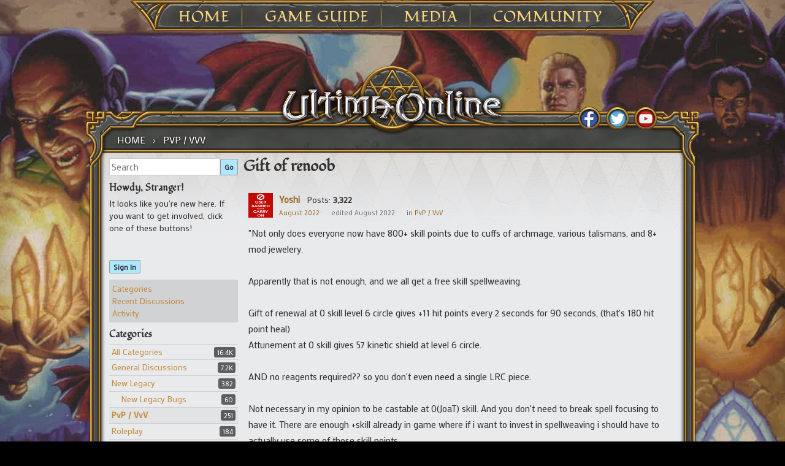

--- FILE ---
content_type: text/html; charset=utf-8
request_url: https://forums.uo.com/discussion/11055/gift-of-renoob
body_size: 72285
content:
<!DOCTYPE html>
<html ng-app="myUO" lang="en">

<head>
    <title>Gift of renoob - Ultima Online Forums</title>
  <link rel="stylesheet" type="text/css" href="/applications/dashboard/design/style.css?v=2.3.1" media="all" />
  <link rel="stylesheet" type="text/css" href="/plugins/Tagging/design/childtagslist.css?v=1.8.12" media="all" />
  <link rel="stylesheet" type="text/css" href="/plugins/editor/design/editor.css?v=1.7.7" media="all" />
  <link rel="stylesheet" type="text/css" href="/resources/design/vanillicon.css?v=2.3.1" media="all" />
  <link rel="stylesheet" type="text/css" href="/plugins/Tagging/design/tag.css?v=1.8.12" media="all" />
  <link rel="stylesheet" type="text/css" href="/plugins/FeedDiscussionsPlus/design/feeddiscussionspluspopup.css?v=2.2" media="all" />
  <link rel="stylesheet" type="text/css" href="/plugins/IndexPhotos/design/indexphotos.css?v=1.2.2" media="all" />
  <link rel="stylesheet" type="text/css" href="/plugins/Signatures/design/signature.css?v=1.6.0" media="all" />
  <link rel="stylesheet" type="text/css" href="/themes/uo_vanilla/design/custom.css?v=2.3.1" media="all" />
  <link rel="stylesheet" type="text/css" href="/applications/dashboard/design/spoilers.css?v=2.3.1" media="all" />
  <link rel="stylesheet" type="text/css" href="/plugins/DiscussionPolls/design/discussionpolls.css?v=1.3.6" media="all" />
  <link rel="stylesheet" type="text/css" href="https://forums.uo.com/cache/CSSedit/1737732113.css?v=2.3.1" media="all" />
  <link rel="stylesheet" type="text/css" href="/plugins/jsconnect/design/jsconnect.css?v=1.5.3" media="all" />
  <link rel="canonical" href="https://forums.uo.com/discussion/11055/gift-of-renoob" />
  <meta property="og:type" content="article" />
  <meta property="og:site_name" content="Ultima Online Forums" />
  <meta property="og:title" itemprop="name" content="Gift of renoob" />
  <meta property="og:url" content="https://forums.uo.com/discussion/11055/gift-of-renoob" />
  <meta name="description" property="og:description" itemprop="description" content="&quot;Not only does everyone now have 800+ skill points due to cuffs of archmage, various talismans, and 8+ mod jewelery." />
  <script type="text/javascript">gdn=window.gdn||{};gdn.meta={
    "ConfirmDeleteCommentHeading": "Delete Comment",
    "ConfirmDeleteCommentText": "Are you sure you want to delete this comment?",
    "Spoiler": "Spoiler",
    "show": "show",
    "hide": "hide",
    "emoji": {
        "assetPath": "\/resources\/emoji",
        "format": "<img class=\"emoji\" src=\"%1$s\" title=\"%2$s\" alt=\"%2$s\" height=\"20\" \/>",
        "emoji": {
            "smile": "smile.png",
            "smiley": "smiley.png",
            "wink": "wink.png",
            "blush": "blush.png",
            "neutral": "neutral.png",
            "relaxed": "relaxed.png",
            "grin": "grin.png",
            "joy": "joy.png",
            "sweat_smile": "sweat_smile.png",
            "lol": "lol.png",
            "innocent": "innocent.png",
            "naughty": "naughty.png",
            "yum": "yum.png",
            "relieved": "relieved.png",
            "love": "love.png",
            "sunglasses": "sunglasses.png",
            "smirk": "smirk.png",
            "expressionless": "expressionless.png",
            "unamused": "unamused.png",
            "sweat": "sweat.png",
            "pensive": "pensive.png",
            "confused": "confused.png",
            "confounded": "confounded.png",
            "kissing": "kissing.png",
            "kissing_heart": "kissing_heart.png",
            "kissing_smiling_eyes": "kissing_smiling_eyes.png",
            "kissing_closed_eyes": "kissing_closed_eyes.png",
            "tongue": "tongue.png",
            "disappointed": "disappointed.png",
            "worried": "worried.png",
            "angry": "angry.png",
            "rage": "rage.png",
            "cry": "cry.png",
            "persevere": "persevere.png",
            "triumph": "triumph.png",
            "frowning": "frowning.png",
            "anguished": "anguished.png",
            "fearful": "fearful.png",
            "weary": "weary.png",
            "sleepy": "sleepy.png",
            "tired_face": "tired_face.png",
            "grimace": "grimace.png",
            "bawling": "bawling.png",
            "open_mouth": "open_mouth.png",
            "hushed": "hushed.png",
            "cold_sweat": "cold_sweat.png",
            "scream": "scream.png",
            "astonished": "astonished.png",
            "flushed": "flushed.png",
            "sleeping": "sleeping.png",
            "dizzy": "dizzy.png",
            "no_mouth": "no_mouth.png",
            "mask": "mask.png",
            "star": "star.png",
            "cookie": "cookie.png",
            "warning": "warning.png",
            "mrgreen": "mrgreen.png",
            "heart": "heart.png",
            "heartbreak": "heartbreak.png",
            "kiss": "kiss.png",
            "+1": "+1.png",
            "-1": "-1.png",
            "grey_question": "grey_question.png",
            "trollface": "trollface.png",
            "error": "grey_question.png"
        }
    },
    "DiscussionID": "11055",
    "Category": "PvP \/ VvV",
    "DP_ShowResults": "Show Results",
    "DP_ShowForm": "Show Poll Form",
    "DP_ConfirmDelete": "Are you sure you want to delete this poll?",
    "AnalyticsTask": "tick",
    "TagHint": "Start to type...",
    "editorVersion": "1.7.7",
    "editorPluginAssets": "\/plugins\/editor",
    "wysiwygHelpText": "You are using <a href=\"https:\/\/en.wikipedia.org\/wiki\/WYSIWYG\" target=\"_new\">WYSIWYG<\/a> in your post.",
    "bbcodeHelpText": "You can use <a href=\"http:\/\/en.wikipedia.org\/wiki\/BBCode\" target=\"_new\">BBCode<\/a> in your post.",
    "htmlHelpText": "You can use <a href=\"http:\/\/htmlguide.drgrog.com\/cheatsheet.php\" target=\"_new\">Simple HTML<\/a> in your post.",
    "markdownHelpText": "You can use <a href=\"http:\/\/en.wikipedia.org\/wiki\/Markdown\" target=\"_new\">Markdown<\/a> in your post.",
    "textHelpText": "You are using plain text in your post.",
    "editorWysiwygCSS": "\/plugins\/editor\/design\/wysiwyg.css",
    "canUpload": false,
    "maxUploadSize": 2097152,
    "editorFileInputName": "editorupload",
    "allowedFileExtensions": "[\"txt\",\"jpg\",\"jpeg\",\"gif\",\"png\",\"bmp\",\"tiff\",\"ico\",\"zip\",\"gz\",\"tar.gz\",\"tgz\",\"psd\",\"ai\",\"fla\",\"pdf\",\"doc\",\"xls\",\"ppt\",\"docx\",\"xlsx\",\"log\",\"rar\",\"7z\"]",
    "maxFileUploads": "20",
    "LastCommentID": 80112,
    "TransportError": "A fatal error occurred while processing the request.<br \/>The server returned the following response: %s",
    "TransientKey": null,
    "WebRoot": "https:\/\/forums.uo.com\/",
    "UrlFormat": "\/{Path}",
    "Path": "discussion\/11055\/gift-of-renoob",
    "Args": "",
    "ResolvedPath": "vanilla\/discussion\/index",
    "ResolvedArgs": {
        "DiscussionID": "11055",
        "DiscussionStub": "gift-of-renoob",
        "Page": ""
    },
    "SignedIn": 0,
    "ConfirmHeading": "Confirm",
    "ConfirmText": "Are you sure you want to do that?",
    "Okay": "Okay",
    "Cancel": "Cancel",
    "Search": "Search"
};</script>
  <script src="//ajax.googleapis.com/ajax/libs/jquery/1.10.2/jquery.min.js?v=2.3.1" type="text/javascript"></script>
  <script src="/js/library/jquery.form.js?v=2.3.1" type="text/javascript"></script>
  <script src="/js/library/jquery.popup.js?v=2.3.1" type="text/javascript"></script>
  <script src="/js/library/jquery.gardenhandleajaxform.js?v=2.3.1" type="text/javascript"></script>
  <script src="/js/library/jquery.atwho.js?v=2.3.1" type="text/javascript"></script>
  <script src="/js/global.js?v=2.3.1" type="text/javascript"></script>
  <script src="/js/library/jquery.autosize.min.js?v=2.3.1" type="text/javascript"></script>
  <script src="/applications/vanilla/js/autosave.js?v=2.3.1" type="text/javascript"></script>
  <script src="/applications/vanilla/js/discussion.js?v=2.3.1" type="text/javascript"></script>
  <script src="/applications/dashboard/js/spoilers.js?v=2.3.1" type="text/javascript"></script>
  <script src="/plugins/DiscussionPolls/js/discussionpolls.js?v=1.3.6" type="text/javascript"></script>
  <script src="/plugins/Quotes/js/quotes.js?v=1.8" type="text/javascript"></script>
  <script src="/plugins/editor/js/editor.js?v=1.7.7" type="text/javascript"></script>
  <script src="/plugins/editor/js/jquery.ui.widget.js?v=1.7.7" type="text/javascript"></script>
  <script src="/plugins/editor/js/jquery.iframe-transport.js?v=1.7.7" type="text/javascript"></script>
  <script src="/plugins/editor/js/jquery.fileupload.js?v=1.7.7" type="text/javascript"></script>
  <script src="/plugins/jsconnect/js/jsconnect.js?v=1.5.3" type="text/javascript"></script>
  <style>.Signature img, .UserSignature img {
   max-height: 200px !important;
}</style>
	<link rel='stylesheet' id='ultimaonline-google-fonts-css'  href='https://fonts.googleapis.com/css?family=Lato%3A100%2C400%2C700%2C900%2C400italic%2C900italic&#038;ver=4.8.1' type='text/css' media='all' />
	<link rel='stylesheet' id='ultimaonline-google-font2-css'  href='https://fonts.googleapis.com/css?family=Fondamento&#038;ver=4.8.1' type='text/css' media='all' />
	<link rel='stylesheet' id='ultimaonline-google-font3-css'  href='https://fonts.googleapis.com/css?family=Mako&#038;ver=4.8.1' type='text/css' media='all' />
	<link rel='stylesheet' id='ultimaonline-font-awesome-css'  href='https://maxcdn.bootstrapcdn.com/font-awesome/4.2.0/css/font-awesome.min.css?ver=4.8.1' type='text/css' media='all' />
    <script type='text/javascript' src='https://forums.uo.com/themes/uo_vanilla/js/randomBg.js?v=2.3.1'></script>
</head>

<body id="vanilla_discussion_index" class="page-template page-template-page-templates page-template-page-wtb page-template-page-templatespage-wtb-php page page-id-1709 custom-background tribe-no-js group-blog Vanilla Discussion Index  Section-Discussion Section-Category-pvp-vvv">

    <div id="page" class="hfeed site">
        <header id="masthead" class="site-header" role="banner">
            <nav id="site-navigation" class="main-navigation" role="navigation">
            <ul>
            	<li><a href="https://uo.com/">Home</a>
					<ul class="sub-menu">
						<li id="menu-item-1917" class="menu-item menu-item-type-post_type menu-item-object-page menu-item-1917"><a href="https://uo.com/archives/">Archives</a></li>
						<li id="menu-item-2230" class="menu-item menu-item-type-post_type menu-item-object-page menu-item-2230"><a href="https://uo.com/jp-archives/" target="_blank">JP Archives</a></li>
					</ul>
            	</li>
            	<li><a href="https://uo.com/what-is-uo/">Game Guide</a>
            		<ul class="sub-menu">
						<li id="menu-item-1903" class="menu-item menu-item-type-post_type menu-item-object-page menu-item-1903"><a href="https://uo.com/what-is-uo/">What is UO?</a></li>
						<li id="menu-item-1902" class="menu-item menu-item-type-post_type menu-item-object-page menu-item-1902"><a href="https://uo.com/getting-started/">Getting Started</a></li>
						<li id="menu-item-1927" class="menu-item menu-item-type-post_type menu-item-object-page menu-item-1927"><a href="https://uo.com/client-download/">Client Download</a></li>
						<li id="menu-item-9741" class="menu-item menu-item-type-post_type menu-item-object-incsub_wiki menu-item-9741"><a href="https://uo.com/wiki/ultima-online-wiki/publish-notes/">Publish Notes</a></li>
						<li id="menu-item-9825" class="menu-item menu-item-type-post_type menu-item-object-incsub_wiki menu-item-9825"><a href="https://uo.com/wiki/ultima-online-wiki/player/a-summary-for-returning-players/">Returning Players</a></li>
						<li id="menu-item-14482" class="menu-item menu-item-type-post_type menu-item-object-page menu-item-14482"><a href="https://uo.com/the-shattered-obelisk/">20th Anniversary Event Arc</a></li>
					</ul>
				</li>
            	<li><a href="https://uo.com/screenshots/">Media</a>
					<ul class="sub-menu">
						<li id="menu-item-1876" class="menu-item menu-item-type-post_type menu-item-object-page menu-item-1876"><a href="https://uo.com/screenshots/">Screenshots</a></li>
						<li id="menu-item-1899" class="menu-item menu-item-type-post_type menu-item-object-page menu-item-1899"><a href="https://uo.com/15th-anniversary/">15th Anniversary</a></li>
						<li id="menu-item-2377" class="menu-item menu-item-type-post_type menu-item-object-page menu-item-2377"><a href="https://uo.com/time-of-legends/">Time of Legends</a></li>
						<li id="menu-item-9727" class="menu-item menu-item-type-post_type menu-item-object-page menu-item-9727"><a href="https://uo.com/spring-contest-2016/">Spring Contest 2016</a></li>
						<li id="menu-item-9746" class="menu-item menu-item-type-post_type menu-item-object-page menu-item-9746"><a href="https://uo.com/newsletter-archive/">Newsletter Archive</a></li>
					</ul>
            	</li>
            	<li><a href="https://uo.com/em-news/">Community</a>
					<ul class="sub-menu">
						<!--li id="menu-item-1913" class="menu-item menu-item-type-post_type menu-item-object-page menu-item-1913"><a href="https://uo.com/myuo-2/">MyUO</a></li-->
						<li id="menu-item-2098" class="menu-item menu-item-type-post_type menu-item-object-page menu-item-2098"><a href="https://uo.com/live-events/">Live Events</a></li>
						<li id="menu-item-2183" class="menu-item menu-item-type-custom menu-item-object-custom menu-item-2183"><a href="http://uo.com/events/">Event Calendar</a></li>
						<li id="menu-item-1930" class="menu-item menu-item-type-post_type menu-item-object-page menu-item-1930"><a href="https://uo.com/em-news/">Event Moderators</a></li>
						<li id="menu-item-2130" class="menu-item menu-item-type-post_type menu-item-object-page menu-item-2130"><a href="https://uo.com/player-event-coordinator/">Player Event Coordinator</a></li>
						<li id="menu-item-1864" class="menu-item menu-item-type-post_type menu-item-object-page menu-item-1864"><a href="https://uo.com/fansites/">Fansites</a></li>
						<li id="menu-item-1926" class="menu-item menu-item-type-post_type menu-item-object-page menu-item-1926"><a href="https://uo.com/contact/">Contact</a></li>
					</ul>
            	</li>
            </ul>
            </nav><!-- #site-navigation -->
        </header><!-- #masthead -->
<div id="content" class="site-content">



    <div id="primary" class="content-area">
        <main id="main" class="site-main" role="main">

            <div id="content-top">

                <nav class="wtb-navigation clear" role="navigation">
                    <div class="breadcrumbs" xmlns:v="http://rdf.data-vocabulary.org/#">
                        <span class="Breadcrumbs" itemscope itemtype="http://data-vocabulary.org/Breadcrumb"><span class="CrumbLabel CrumbLabel HomeCrumb"><a href="https://forums.uo.com/" itemprop="url"><span itemprop="title">Home</span></a></span> <span itemprop="child" itemscope itemtype="http://data-vocabulary.org/Breadcrumb"><span class="Crumb">›</span> <span class="CrumbLabel Category-pvp-vvv Last"><a href="//forums.uo.com/categories/pvp-vvv" itemprop="url"><span itemprop="title">PvP / VvV</span></a></span> </span></span>
                    </div>
                </nav>

                <div id="social">
                    <div id="social_fb"><a href="http://www.facebook.com/UltimaOnline" target="_blank"></a></div>
                    <div id="social_tw"><a href="http://twitter.com/UOHerald" target="_blank"></a></div>
                    <div id="social_yt"><a href="https://www.youtube.com/channel/UC2LvHD3LS_4wBWPzh-UGUdQ" target="_blank"></a></div>

                </div> <!-- end div social -->

            </div> <!-- end div content top -->

            <div id="content-middle">



                <div class="contentarea-box">
                    <div class="sidebar">
                        <div class="meBox"><div class="MeBox MeBox-SignIn"><div class="SignInLinks"><a href="/entry/signin?Target=discussion%2F11055%2Fgift-of-renoob" class=" SignInPopup" rel="nofollow">Sign In</a></div> <div class="SignInIcons"></div></div></div>
                        <div class="searchBox"><form method="get" action="/search">
<div>
<input type="text" id="Form_Search" name="Search" value="" placeholder="Search" accesskey="/" class="InputBox" /><input type="submit" id="Form_Go" name="" value="Go" class="Button" />
</div>
</form></div>
                        <div class="panelBox"><div class="Box GuestBox">
    <h4>Howdy, Stranger!</h4>

    <p>It looks like you're new here. If you want to get involved, click one of these buttons!</p>

    <p>
<div style="display: none" class="JsConnect-Container ConnectButton Small UserInfo" rel="https://forum-login.uo.com/checkAuth?client_id=645930712&amp;Target=%2Fdiscussion%2F11055%2Fgift-of-renoob&amp;callback=?"><div class="JsConnect-Connect"><a class="ConnectLink"><img src="https://cd8ba0b44a15c10065fd-24461f391e20b7336331d5789078af53.ssl.cf1.rackcdn.com/images/usericon_50.png" class="ProfilePhotoSmall UserPhoto" /><span class="Username"></span><div class="ConnectLabel TextColor">Sign In with Account Center</div></a></div></div></p>

    <div class="P"><a href="/entry/signin?Target=discussion%2F11055%2Fgift-of-renoob" class="Button Primary SignInPopup" rel="nofollow">Sign In</a></div>    </div>
<div class="BoxFilter BoxDiscussionFilter">
    <ul class="FilterMenu">
        <li class="AllCategories"><a href="/categories"><span class="Sprite SpAllCategories"></span> Categories</a></li>         <li class="Discussions"><a href="/discussions" class=""><span class="Sprite SpDiscussions"></span> Recent Discussions</a></li>
        <li class="Activities"><a href="/activity" class=""><span class="Sprite SpActivity"></span> Activity</a></li>            </ul>
</div>
    <div class="Box BoxCategories">
        <h4>Categories</h4>        <ul class="PanelInfo PanelCategories">
            <li><a href="/categories" class="ItemLink"><span class="Aside"><span class="Count"><span title="16,384 discussions" class="Number">16.4K</span></span></span> All Categories</a></li><li class="ClearFix Depth1 Category-general"><a href="https://forums.uo.com/categories/general" class="ItemLink"><span class="Aside"><span class="Count"><span title="7,156 discussions" class="Number">7.2K</span></span></span> General Discussions</a></li>
<li class="ClearFix Depth1 Category-new-legacy"><a href="https://forums.uo.com/categories/new-legacy" class="ItemLink"><span class="Aside"><span class="Count"><span title="382 discussions" class="Number">382</span></span></span> New Legacy</a></li>
<li class="ClearFix Depth2 Category-new-legacy-bugs"><a href="https://forums.uo.com/categories/new-legacy-bugs" class="ItemLink"><span class="Aside"><span class="Count"><span title="60 discussions" class="Number">60</span></span></span> New Legacy Bugs</a></li>
<li class="ClearFix Depth1 Active Category-pvp-vvv"><a href="https://forums.uo.com/categories/pvp-vvv" class="ItemLink"><span class="Aside"><span class="Count"><span title="251 discussions" class="Number">251</span></span></span> PvP / VvV</a></li>
<li class="ClearFix Depth1 Category-roleplay"><a href="https://forums.uo.com/categories/roleplay" class="ItemLink"><span class="Aside"><span class="Count"><span title="184 discussions" class="Number">184</span></span></span> Roleplay</a></li>
<li class="ClearFix Depth1 Category-skill-and-stats"><a href="https://forums.uo.com/categories/skill-and-stats" class="ItemLink"><span class="Aside"><span class="Count"><span title="465 discussions" class="Number">465</span></span></span> Skills and Stats</a></li>
<li class="ClearFix Depth1 Category-homes-castles"><a href="https://forums.uo.com/categories/homes-castles" class="ItemLink"><span class="Aside"><span class="Count"><span title="244 discussions" class="Number">244</span></span></span> Homes &amp; Castles</a></li>
<li class="ClearFix Depth1 Category-trade-forums"><a href="https://forums.uo.com/categories/trade-forums" class="ItemLink"><span class="Aside"><span class="Count"><span title="644 discussions" class="Number">644</span></span></span> Trade Forums</a></li>
<li class="ClearFix Depth2 Category-general-trade"><a href="https://forums.uo.com/categories/general-trade" class="ItemLink"><span class="Aside"><span class="Count"><span title="418 discussions" class="Number">418</span></span></span> General Trade</a></li>
<li class="ClearFix Depth2 Category-rares"><a href="https://forums.uo.com/categories/rares" class="ItemLink"><span class="Aside"><span class="Count"><span title="226 discussions" class="Number">226</span></span></span> Rares</a></li>
<li class="ClearFix Depth1 Category-shard-forums"><a href="https://forums.uo.com/categories/shard-forums" class="ItemLink"><span class="Aside"><span class="Count"><span title="4,687 discussions" class="Number">4.7K</span></span></span> Shard Forums</a></li>
<li class="ClearFix Depth2 Category-atlantic"><a href="https://forums.uo.com/categories/atlantic" class="ItemLink"><span class="Aside"><span class="Count"><span title="366 discussions" class="Number">366</span></span></span> Atlantic</a></li>
<li class="ClearFix Depth2 Category-arirang"><a href="https://forums.uo.com/categories/arirang" class="ItemLink"><span class="Aside"><span class="Count"><span title="226 discussions" class="Number">226</span></span></span> Arirang</a></li>
<li class="ClearFix Depth2 Category-asuka"><a href="https://forums.uo.com/categories/asuka" class="ItemLink"><span class="Aside"><span class="Count"><span title="5 discussions" class="Number">5</span></span></span> Asuka</a></li>
<li class="ClearFix Depth2 Category-baja"><a href="https://forums.uo.com/categories/baja" class="ItemLink"><span class="Aside"><span class="Count"><span title="295 discussions" class="Number">295</span></span></span> Baja</a></li>
<li class="ClearFix Depth2 Category-balhae"><a href="https://forums.uo.com/categories/balhae" class="ItemLink"><span class="Aside"><span class="Count"><span title="81 discussions" class="Number">81</span></span></span> Balhae</a></li>
<li class="ClearFix Depth2 Category-catskills"><a href="https://forums.uo.com/categories/catskills" class="ItemLink"><span class="Aside"><span class="Count"><span title="649 discussions" class="Number">649</span></span></span> Catskills</a></li>
<li class="ClearFix Depth2 Category-chesapeake"><a href="https://forums.uo.com/categories/chesapeake" class="ItemLink"><span class="Aside"><span class="Count"><span title="277 discussions" class="Number">277</span></span></span> Chesapeake</a></li>
<li class="ClearFix Depth2 Category-drachenfels"><a href="https://forums.uo.com/categories/drachenfels" class="ItemLink"><span class="Aside"><span class="Count"><span title="154 discussions" class="Number">154</span></span></span> Drachenfels</a></li>
<li class="ClearFix Depth2 Category-europa"><a href="https://forums.uo.com/categories/europa" class="ItemLink"><span class="Aside"><span class="Count"><span title="161 discussions" class="Number">161</span></span></span> Europa</a></li>
<li class="ClearFix Depth2 Category-formosa"><a href="https://forums.uo.com/categories/formosa" class="ItemLink"><span class="Aside"><span class="Count"><span title="40 discussions" class="Number">40</span></span></span> Formosa</a></li>
<li class="ClearFix Depth2 Category-great-lakes"><a href="https://forums.uo.com/categories/great-lakes" class="ItemLink"><span class="Aside"><span class="Count"><span title="214 discussions" class="Number">214</span></span></span> Great Lakes</a></li>
<li class="ClearFix Depth2 Category-hokuto"><a href="https://forums.uo.com/categories/hokuto" class="ItemLink"><span class="Aside"><span class="Count"><span title="7 discussions" class="Number">7</span></span></span> Hokuto</a></li>
<li class="ClearFix Depth2 Category-izumo"><a href="https://forums.uo.com/categories/izumo" class="ItemLink"><span class="Aside"><span class="Count"><span title="3 discussions" class="Number">3</span></span></span> Izumo</a></li>
<li class="ClearFix Depth2 Category-lake-austin"><a href="https://forums.uo.com/categories/lake-austin" class="ItemLink"><span class="Aside"><span class="Count"><span title="133 discussions" class="Number">133</span></span></span> Lake Austin</a></li>
<li class="ClearFix Depth2 Category-lake-superior"><a href="https://forums.uo.com/categories/lake-superior" class="ItemLink"><span class="Aside"><span class="Count"><span title="540 discussions" class="Number">540</span></span></span> Lake Superior</a></li>
<li class="ClearFix Depth2 Category-legends"><a href="https://forums.uo.com/categories/legends" class="ItemLink"><span class="Aside"><span class="Count"><span title="102 discussions" class="Number">102</span></span></span> Legends</a></li>
<li class="ClearFix Depth2 Category-mizuho"><a href="https://forums.uo.com/categories/mizuho" class="ItemLink"><span class="Aside"><span class="Count"><span title="5 discussions" class="Number">5</span></span></span> Mizuho</a></li>
<li class="ClearFix Depth2 Category-muugen"><a href="https://forums.uo.com/categories/muugen" class="ItemLink"><span class="Aside"><span class="Count"><span title="7 discussions" class="Number">7</span></span></span> Mugen</a></li>
<li class="ClearFix Depth2 Category-napa-valley"><a href="https://forums.uo.com/categories/napa-valley" class="ItemLink"><span class="Aside"><span class="Count"><span title="123 discussions" class="Number">123</span></span></span> Napa Valley</a></li>
<li class="ClearFix Depth2 Category-oceania"><a href="https://forums.uo.com/categories/oceania" class="ItemLink"><span class="Aside"><span class="Count"><span title="104 discussions" class="Number">104</span></span></span> Oceania</a></li>
<li class="ClearFix Depth2 Category-origin"><a href="https://forums.uo.com/categories/origin" class="ItemLink"><span class="Aside"><span class="Count"><span title="372 discussions" class="Number">372</span></span></span> Origin</a></li>
<li class="ClearFix Depth2 Category-pacific"><a href="https://forums.uo.com/categories/pacific" class="ItemLink"><span class="Aside"><span class="Count"><span title="194 discussions" class="Number">194</span></span></span> Pacific</a></li>
<li class="ClearFix Depth2 Category-sakura"><a href="https://forums.uo.com/categories/sakura" class="ItemLink"><span class="Aside"><span class="Count"><span title="5 discussions" class="Number">5</span></span></span> Sakura</a></li>
<li class="ClearFix Depth2 Category-siege"><a href="https://forums.uo.com/categories/siege" class="ItemLink"><span class="Aside"><span class="Count"><span title="312 discussions" class="Number">312</span></span></span> Siege</a></li>
<li class="ClearFix Depth2 Category-sonoma"><a href="https://forums.uo.com/categories/sonoma" class="ItemLink"><span class="Aside"><span class="Count"><span title="294 discussions" class="Number">294</span></span></span> Sonoma</a></li>
<li class="ClearFix Depth2 Category-wakoku"><a href="https://forums.uo.com/categories/wakoku" class="ItemLink"><span class="Aside"><span class="Count"><span title="5 discussions" class="Number">5</span></span></span> Wakoku</a></li>
<li class="ClearFix Depth2 Category-yamato"><a href="https://forums.uo.com/categories/yamato" class="ItemLink"><span class="Aside"><span class="Count"><span title="13 discussions" class="Number">13</span></span></span> Yamato</a></li>
<li class="ClearFix Depth1 Category-classicuo-web-client"><a href="https://forums.uo.com/categories/classicuo-web-client" class="ItemLink"><span class="Aside"><span class="Count"><span title="28 discussions" class="Number">28</span></span></span> ClassicUO Web Client</a></li>
<li class="ClearFix Depth1 Category-customer-service"><a href="https://forums.uo.com/categories/customer-service" class="ItemLink"><span class="Aside"><span class="Count"><span title="2,392 discussions" class="Number">2.4K</span></span></span> Customer Service</a></li>
<li class="ClearFix Depth2 Category-bugs"><a href="https://forums.uo.com/categories/bugs" class="ItemLink"><span class="Aside"><span class="Count"><span title="1,716 discussions" class="Number">1.7K</span></span></span> Bugs</a></li>
<li class="ClearFix Depth2 Category-dev-feed"><a href="https://forums.uo.com/categories/dev-feed" class="ItemLink"><span class="Aside"><span class="Count"><span title="150 discussions" class="Number">150</span></span></span> Dev Feed</a></li>
<li class="ClearFix Depth2 Category-forum-feedback"><a href="https://forums.uo.com/categories/forum-feedback" class="ItemLink"><span class="Aside"><span class="Count"><span title="180 discussions" class="Number">180</span></span></span> Forum Feedback</a></li>
<li class="ClearFix Depth2 Category-test-center"><a href="https://forums.uo.com/categories/test-center" class="ItemLink"><span class="Aside"><span class="Count"><span title="344 discussions" class="Number">344</span></span></span> Test Center</a></li>
        </ul>
    </div>
</div>
                    </div>

                    <div class="entry-content">
                    <div class="MessageList Discussion"><!-- Page Title -->
<div id="Item_0" class="PageTitle"><div class="Options"></div><h1>Gift of renoob</h1></div>

<span id=NOFDP  > <!–– 1941 ––> <div id="Discussion_11055" class="Item ItemDiscussion  Role_Member Role_ActiveUOAccount Banned">
    <div class="Discussion">
        <div class="Item-Header DiscussionHeader">
            <div class="AuthorWrap">
            <span class="Author">
                <a title="Yoshi (Banned)" href="/profile/Yoshi" class="PhotoWrap Banned"><img src="https://cd8ba0b44a15c10065fd-24461f391e20b7336331d5789078af53.ssl.cf1.rackcdn.com/images/banned_large.png" alt="Yoshi" class="ProfilePhoto ProfilePhotoMedium" /></a><a href="/profile/Yoshi" class="Username">Yoshi</a>            </span>
            <span class="AuthorInfo">
                </span> <!–– closing ID=FDP or NOFDP 2001 ––> <span class="MItem PostCount">Posts: <b>3,322</b></span><span class="MItem RoleTitle"></span>             </span>
            </div>
            <div class="Meta DiscussionMeta">
            <span class="MItem DateCreated">
                <a href="https://forums.uo.com/discussion/11055/gift-of-renoob" class="Permalink" rel="nofollow"><time title="August 10, 2022 10:54AM" datetime="2022-08-10T10:54:50+00:00">August 2022</time></a>            </span>
                <span class="MItem"> <span title="Edited August 10, 2022 11:03AM by Yoshi." class="DateUpdated">edited August 2022</span> </span>                 <span class="MItem Category"> in <a href="https://forums.uo.com/categories/pvp-vvv">PvP / VvV</a></span>             </div>
        </div>
                <div class="Item-BodyWrap">
            <div class="Item-Body">
                <div class="Message">
                    <div>"Not only does everyone now have 800+ skill points due to cuffs of archmage, various talismans, and 8+ mod jewelery.</div><div><br /></div><div>Apparently that is not enough, and we all get a free skill spellweaving. <br /></div><div><br /></div><div>Gift of renewal at 0 skill level 6 circle gives +11 hit points every 2 seconds for 90 seconds, (that's 180 hit point heal)<br /></div><div>Attunement at 0 skill gives 57 kinetic shield at level 6 circle.</div><div><br /></div><div>AND no reagents required?? so you don't even need a single LRC piece.<br /></div><div><br /></div><div>Not necessary in my opinion to be castable at 0(JoaT) skill. And you don't need to break spell focusing to have it. There are enough +skill already in game where if i want to invest in spellweaving i should have to actually use some of those skill points.</div><div><br /></div><div>Of all the spells in the spellweaving spellbook, I would actually say that gift of renewal should need 120 skill, and attunement 100"<br /></div><div><br /></div><div><br /></div>                </div>
                <div class="Signature UserSignature ">Posts on this account have been pre filtered from personal comment or opinion in an effort to suppress conservative views in order to protect the reader.<br /><!-- Wysiwyg --></div><div class="Reactions"></div>            </div>
        </div>
    </div>
</div>
</div><div class="CommentsWrap"><span class="BeforeCommentHeading"></span><div class="DataBox DataBox-Comments"><h2 class="CommentHeading">Comments</h2>    <ul class="MessageList DataList Comments">
                <li class="Item Alt ItemComment Role_Member Role_ActiveUOAccount" id="Comment_79976">
            <div class="Comment">

                                <div class="Options">
                                    </div>
                                <div class="Item-Header CommentHeader">
                    <div class="AuthorWrap">
            <span class="Author">
               <a title="McDougle" href="/profile/McDougle" class="PhotoWrap"><img src="https://forums.uo.com/uploads/userpics/007/nZFIEB2EZZNFQ.png" alt="McDougle" class="ProfilePhoto ProfilePhotoMedium" /></a><a href="/profile/McDougle" class="Username">McDougle</a>            </span>
            <span class="AuthorInfo">
                 </span> <!–– closing ID=FDP or NOFDP 2001 ––> <span class="MItem PostCount">Posts: <b>4,089</b></span><span class="MItem RoleTitle"></span>             </span>
                    </div>
                    <div class="Meta CommentMeta CommentInfo">
            <span class="MItem DateCreated">
               <a href="/discussion/comment/79976/#Comment_79976" class="Permalink" name="Item_1" rel="nofollow"><time title="August 10, 2022 11:41AM" datetime="2022-08-10T11:41:24+00:00">August 2022</time></a>            </span>
                                                                    </div>
                </div>
                <div class="Item-BodyWrap">
                    <div class="Item-Body">
                        <div class="Message">
                            And vampiric embrace leeches should scale off spirit speak&nbsp;                        </div>
                        <div class="Signature UserSignature ">Acknowledgment and accountability go a long way...&nbsp;<!-- Wysiwyg --></div><div class="Reactions"></div>                    </div>
                </div>
            </div>
        </li>
                <li class="Item ItemComment Role_Member Role_ActiveUOAccount" id="Comment_79991">
            <div class="Comment">

                                <div class="Options">
                                    </div>
                                <div class="Item-Header CommentHeader">
                    <div class="AuthorWrap">
            <span class="Author">
               <a title="Acid_Rain" href="/profile/Acid_Rain" class="PhotoWrap"><img src="https://forums.uo.com/uploads/userpics/167/nQNBKL8EQQM7U.JPG" alt="Acid_Rain" class="ProfilePhoto ProfilePhotoMedium" /></a><a href="/profile/Acid_Rain" class="Username">Acid_Rain</a>            </span>
            <span class="AuthorInfo">
                 </span> <!–– closing ID=FDP or NOFDP 2001 ––> <span class="MItem PostCount">Posts: <b>292</b></span><span class="MItem RoleTitle"></span>             </span>
                    </div>
                    <div class="Meta CommentMeta CommentInfo">
            <span class="MItem DateCreated">
               <a href="/discussion/comment/79991/#Comment_79991" class="Permalink" name="Item_2" rel="nofollow"><time title="August 10, 2022  3:59PM" datetime="2022-08-10T15:59:43+00:00">August 2022</time></a>            </span>
                                                                    </div>
                </div>
                <div class="Item-BodyWrap">
                    <div class="Item-Body">
                        <div class="Message">
                            Weaving has never needed reagents &amp; has been in its current state since its inception. Nothing new. I’m guessing you pvp died to a joat weaver. It happens.                        </div>
                        <div class="Signature UserSignature "><img alt="" src="https://forum.uo.com/uploads/editor/dk/gxmemmi71rvy.jpg" /><!-- Wysiwyg --></div><div class="Reactions"></div>                    </div>
                </div>
            </div>
        </li>
                <li class="Item Alt ItemComment Banned Role_Member Role_ActiveUOAccount" id="Comment_79998">
            <div class="Comment">

                                <div class="Options">
                                    </div>
                                <div class="Item-Header CommentHeader">
                    <div class="AuthorWrap">
            <span class="Author">
               <a title="Yoshi (Banned)" href="/profile/Yoshi" class="PhotoWrap Banned"><img src="https://cd8ba0b44a15c10065fd-24461f391e20b7336331d5789078af53.ssl.cf1.rackcdn.com/images/banned_large.png" alt="Yoshi" class="ProfilePhoto ProfilePhotoMedium" /></a><a href="/profile/Yoshi" class="Username">Yoshi</a>            </span>
            <span class="AuthorInfo">
                 </span> <!–– closing ID=FDP or NOFDP 2001 ––> <span class="MItem PostCount">Posts: <b>3,322</b></span><span class="MItem RoleTitle"></span>             </span>
                    </div>
                    <div class="Meta CommentMeta CommentInfo">
            <span class="MItem DateCreated">
               <a href="/discussion/comment/79998/#Comment_79998" class="Permalink" name="Item_3" rel="nofollow"><time title="August 10, 2022  4:18PM" datetime="2022-08-10T16:18:02+00:00">August 2022</time></a>            </span>
                                                                    </div>
                </div>
                <div class="Item-BodyWrap">
                    <div class="Item-Body">
                        <div class="Message">
                            "But you haven't always been able to stick 4 EJ accounts on brit bank and always get a level 6 circle on login"<br />                        </div>
                        <div class="Signature UserSignature ">Posts on this account have been pre filtered from personal comment or opinion in an effort to suppress conservative views in order to protect the reader.<br /><!-- Wysiwyg --></div><div class="Reactions"></div>                    </div>
                </div>
            </div>
        </li>
                <li class="Item ItemComment Role_Member Role_ActiveUOAccount" id="Comment_80015">
            <div class="Comment">

                                <div class="Options">
                                    </div>
                                <div class="Item-Header CommentHeader">
                    <div class="AuthorWrap">
            <span class="Author">
               <a title="gay" href="/profile/gay" class="PhotoWrap"><img src="https://forums.uo.com/uploads/defaultavatar/nO5IIEZ2M4LB7.jpg" alt="gay" class="ProfilePhoto ProfilePhotoMedium" /></a><a href="/profile/gay" class="Username">gay</a>            </span>
            <span class="AuthorInfo">
                 </span> <!–– closing ID=FDP or NOFDP 2001 ––> <span class="MItem PostCount">Posts: <b>408</b></span><span class="MItem RoleTitle"></span>             </span>
                    </div>
                    <div class="Meta CommentMeta CommentInfo">
            <span class="MItem DateCreated">
               <a href="/discussion/comment/80015/#Comment_80015" class="Permalink" name="Item_4" rel="nofollow"><time title="August 11, 2022 12:28AM" datetime="2022-08-11T00:28:36+00:00">August 2022</time></a>            </span>
                        <span class="MItem"> <span title="Edited August 11, 2022 12:29AM by gay." class="DateUpdated">edited August 2022</span> </span>                                            </div>
                </div>
                <div class="Item-BodyWrap">
                    <div class="Item-Body">
                        <div class="Message">
                            <div>It can be purged via a talisman for no skill cost or Mysticism for again no skill cost actually if they have no resist or good RNG.</div><div><br /></div><div>Before EJs existed, I used to make five trial accounts every two weeks to get my circle, and just about everyone I knew did this as well. This isn't a new concept.</div><div><br /></div><div>Furthermore I've seen you run away from 1v1s getting cycled on protection, until you can finally cast protection and get a gift of renewal off. Then complain about it being purged by a ward removal tali. So I don't know where you're trying to go with this thread, bad day or something?<br /></div>                        </div>
                        <div class="Reactions"></div>                    </div>
                </div>
            </div>
        </li>
                <li class="Item Alt ItemComment Role_Member Role_ActiveUOAccount" id="Comment_80016">
            <div class="Comment">

                                <div class="Options">
                                    </div>
                                <div class="Item-Header CommentHeader">
                    <div class="AuthorWrap">
            <span class="Author">
               <a title="McDougle" href="/profile/McDougle" class="PhotoWrap"><img src="https://forums.uo.com/uploads/userpics/007/nZFIEB2EZZNFQ.png" alt="McDougle" class="ProfilePhoto ProfilePhotoMedium" /></a><a href="/profile/McDougle" class="Username">McDougle</a>            </span>
            <span class="AuthorInfo">
                 </span> <!–– closing ID=FDP or NOFDP 2001 ––> <span class="MItem PostCount">Posts: <b>4,089</b></span><span class="MItem RoleTitle"></span>             </span>
                    </div>
                    <div class="Meta CommentMeta CommentInfo">
            <span class="MItem DateCreated">
               <a href="/discussion/comment/80016/#Comment_80016" class="Permalink" name="Item_5" rel="nofollow"><time title="August 11, 2022  1:30AM" datetime="2022-08-11T01:30:41+00:00">August 2022</time></a>            </span>
                                                                    </div>
                </div>
                <div class="Item-BodyWrap">
                    <div class="Item-Body">
                        <div class="Message">
                            <blockquote class="Quote">
  <div class="QuoteAuthor"><a rel="nofollow" href="/profile/gay">gay</a> said:</div>
  <div class="QuoteText"><div>It can be purged via a talisman for no skill cost or Mysticism for again no skill cost actually if they have no resist or good RNG.</div><div><br /></div><div>Before EJs existed, I used to make five trial accounts every two weeks to get my circle, and just about everyone I knew did this as well. This isn't a new concept.</div><div><br /></div><div>Furthermore I've seen you run away from 1v1s getting cycled on protection, until you can finally cast protection and get a gift of renewal off. Then complain about it being purged by a ward removal tali. So I don't know where you're trying to go with this thread, bad day or something?<br /></div></div>
</blockquote>
Being the only honest pvper is tough&nbsp;                        </div>
                        <div class="Signature UserSignature ">Acknowledgment and accountability go a long way...&nbsp;<!-- Wysiwyg --></div><div class="Reactions"></div>                    </div>
                </div>
            </div>
        </li>
                <li class="Item ItemComment Role_Member Role_ActiveUOAccount" id="Comment_80027">
            <div class="Comment">

                                <div class="Options">
                                    </div>
                                <div class="Item-Header CommentHeader">
                    <div class="AuthorWrap">
            <span class="Author">
               <a title="Acid_Rain" href="/profile/Acid_Rain" class="PhotoWrap"><img src="https://forums.uo.com/uploads/userpics/167/nQNBKL8EQQM7U.JPG" alt="Acid_Rain" class="ProfilePhoto ProfilePhotoMedium" /></a><a href="/profile/Acid_Rain" class="Username">Acid_Rain</a>            </span>
            <span class="AuthorInfo">
                 </span> <!–– closing ID=FDP or NOFDP 2001 ––> <span class="MItem PostCount">Posts: <b>292</b></span><span class="MItem RoleTitle"></span>             </span>
                    </div>
                    <div class="Meta CommentMeta CommentInfo">
            <span class="MItem DateCreated">
               <a href="/discussion/comment/80027/#Comment_80027" class="Permalink" name="Item_6" rel="nofollow"><time title="August 11, 2022  1:01PM" datetime="2022-08-11T13:01:31+00:00">August 2022</time></a>            </span>
                        <span class="MItem"> <span title="Edited August 11, 2022 1:02PM by Acid_Rain." class="DateUpdated">edited August 2022</span> </span>                                            </div>
                </div>
                <div class="Item-BodyWrap">
                    <div class="Item-Body">
                        <div class="Message">
                            <blockquote class="Quote">
  <div><a rel="nofollow" target="_blank">McDougle</a> said:<br /><br />Being the only honest pvper is tough&nbsp;<br /><br /></div>
</blockquote>
100% Agreement. Its why most of us have quit this game &amp; found other games for our PvP fix. <br /><br />Until/Unless something is done, you wont find us logging on this game. Facts.                        </div>
                        <div class="Signature UserSignature "><img alt="" src="https://forum.uo.com/uploads/editor/dk/gxmemmi71rvy.jpg" /><!-- Wysiwyg --></div><div class="Reactions"></div>                    </div>
                </div>
            </div>
        </li>
                <li class="Item Alt ItemComment Banned Role_Member Role_ActiveUOAccount" id="Comment_80031">
            <div class="Comment">

                                <div class="Options">
                                    </div>
                                <div class="Item-Header CommentHeader">
                    <div class="AuthorWrap">
            <span class="Author">
               <a title="Yoshi (Banned)" href="/profile/Yoshi" class="PhotoWrap Banned"><img src="https://cd8ba0b44a15c10065fd-24461f391e20b7336331d5789078af53.ssl.cf1.rackcdn.com/images/banned_large.png" alt="Yoshi" class="ProfilePhoto ProfilePhotoMedium" /></a><a href="/profile/Yoshi" class="Username">Yoshi</a>            </span>
            <span class="AuthorInfo">
                 </span> <!–– closing ID=FDP or NOFDP 2001 ––> <span class="MItem PostCount">Posts: <b>3,322</b></span><span class="MItem RoleTitle"></span>             </span>
                    </div>
                    <div class="Meta CommentMeta CommentInfo">
            <span class="MItem DateCreated">
               <a href="/discussion/comment/80031/#Comment_80031" class="Permalink" name="Item_7" rel="nofollow"><time title="August 11, 2022  3:33PM" datetime="2022-08-11T15:33:22+00:00">August 2022</time></a>            </span>
                        <span class="MItem"> <span title="Edited August 11, 2022 3:38PM by Yoshi." class="DateUpdated">edited August 2022</span> </span>                                            </div>
                </div>
                <div class="Item-BodyWrap">
                    <div class="Item-Body">
                        <div class="Message">
                            “I don’t think it’s possible for purge magic to succeed at JoaT.<br />i do carry talismans of ward removal however the recharge times are 1200seconds compared to the cool-down of 120 seconds of the spells. Also official client allows a max of 4 macros to arm these. One of these is used by your standard dress macro, another is used for spell focusing sash or slayer talisman/s, I have managed to find slayer talismans of ward removal to save a macro slot. There is an exploit to recharge the talismans by placing them on vendors/mannequins).<br /><br />All of my chars use gift of renewal and attunement, I even use another bug/exploit to give an additional Faster casting to attunement<br /><br />ill assume there’s no limit to dress macros on gay’s client”                        </div>
                        <div class="Signature UserSignature ">Posts on this account have been pre filtered from personal comment or opinion in an effort to suppress conservative views in order to protect the reader.<br /><!-- Wysiwyg --></div><div class="Reactions"></div>                    </div>
                </div>
            </div>
        </li>
                <li class="Item ItemComment Role_Member Role_ActiveUOAccount" id="Comment_80032">
            <div class="Comment">

                                <div class="Options">
                                    </div>
                                <div class="Item-Header CommentHeader">
                    <div class="AuthorWrap">
            <span class="Author">
               <a title="McDougle" href="/profile/McDougle" class="PhotoWrap"><img src="https://forums.uo.com/uploads/userpics/007/nZFIEB2EZZNFQ.png" alt="McDougle" class="ProfilePhoto ProfilePhotoMedium" /></a><a href="/profile/McDougle" class="Username">McDougle</a>            </span>
            <span class="AuthorInfo">
                 </span> <!–– closing ID=FDP or NOFDP 2001 ––> <span class="MItem PostCount">Posts: <b>4,089</b></span><span class="MItem RoleTitle"></span>             </span>
                    </div>
                    <div class="Meta CommentMeta CommentInfo">
            <span class="MItem DateCreated">
               <a href="/discussion/comment/80032/#Comment_80032" class="Permalink" name="Item_8" rel="nofollow"><time title="August 11, 2022  3:35PM" datetime="2022-08-11T15:35:24+00:00">August 2022</time></a>            </span>
                                                                    </div>
                </div>
                <div class="Item-BodyWrap">
                    <div class="Item-Body">
                        <div class="Message">
                            <blockquote class="Quote">
  <div class="QuoteAuthor"><a rel="nofollow" href="/profile/Yoshi">Yoshi</a> said:</div>
  <div class="QuoteText">“I don’t think it’s possible for purge magic to succeed at JoaT.<br />i do carry talismans of ward removal however the recharge times are 1200seconds compared to the cool-down of 120 seconds of the spells. Also official client allows a max of 4 macros to arm these. (There is an exploit to recharge the talismans by placing them on vendors/mannequins).<br /><br />All of my chars use gift of renewal and attunement, I even use another bug/exploit to give an additional Faster casting to attunement”</div>
</blockquote>
So you once again admit to using exploits ?                        </div>
                        <div class="Signature UserSignature ">Acknowledgment and accountability go a long way...&nbsp;<!-- Wysiwyg --></div><div class="Reactions"></div>                    </div>
                </div>
            </div>
        </li>
                <li class="Item Alt ItemComment Role_Member Role_ActiveUOAccount" id="Comment_80039">
            <div class="Comment">

                                <div class="Options">
                                    </div>
                                <div class="Item-Header CommentHeader">
                    <div class="AuthorWrap">
            <span class="Author">
               <a title="gay" href="/profile/gay" class="PhotoWrap"><img src="https://forums.uo.com/uploads/defaultavatar/nO5IIEZ2M4LB7.jpg" alt="gay" class="ProfilePhoto ProfilePhotoMedium" /></a><a href="/profile/gay" class="Username">gay</a>            </span>
            <span class="AuthorInfo">
                 </span> <!–– closing ID=FDP or NOFDP 2001 ––> <span class="MItem PostCount">Posts: <b>408</b></span><span class="MItem RoleTitle"></span>             </span>
                    </div>
                    <div class="Meta CommentMeta CommentInfo">
            <span class="MItem DateCreated">
               <a href="/discussion/comment/80039/#Comment_80039" class="Permalink" name="Item_9" rel="nofollow"><time title="August 11, 2022  5:58PM" datetime="2022-08-11T17:58:12+00:00">August 2022</time></a>            </span>
                        <span class="MItem"> <span title="Edited August 11, 2022 6:03PM by gay." class="DateUpdated">edited August 2022</span> </span>                                            </div>
                </div>
                <div class="Item-BodyWrap">
                    <div class="Item-Body">
                        <div class="Message">
                            <blockquote class="Quote">
  <div><a rel="nofollow" target="_blank">Yoshi</a> said:</div>
  <div>“I don’t think it’s possible for purge magic to succeed at JoaT.<br />i do carry talismans of ward removal however the recharge times are 1200seconds compared to the cool-down of 120 seconds of the spells. Also official client allows a max of 4 macros to arm these. One of these is used by your standard dress macro, another is used for spell focusing sash or slayer talisman/s, I have managed to find slayer talismans of ward removal to save a macro slot. There is an exploit to recharge the talismans by placing them on vendors/mannequins).<br /><br />All of my chars use gift of renewal and attunement, I even use another bug/exploit to give an additional Faster casting to attunement<br /><br />ill assume there’s no limit to dress macros on gay’s client”</div>
</blockquote>
<br /><div>I've never needed a dress macro for talis. I never found it very difficult to click and drag a tali from my bag to my paper doll, double click it, then re-equip my normal tali while holding the cursor. Rinse and repeat for as many talis as you want in your backpack, then re-charge them on mannequins. <br /></div><div><br /></div><div>Also considering that spellweaving can go up to 4fc, is it really an "exploit" to put on fc to cast spellweaving spells? Seems like you confuse what most people consider to be "clever use of mechanics" as exploits more often than not, such a consistent degree of conflation only serves to hurt the game. Stick to self accrediting yourself and copy pasting the same exploits most of us have been reporting for years now.<br /> </div><br />                        </div>
                        <div class="Reactions"></div>                    </div>
                </div>
            </div>
        </li>
                <li class="Item ItemComment Banned Role_Member Role_ActiveUOAccount" id="Comment_80041">
            <div class="Comment">

                                <div class="Options">
                                    </div>
                                <div class="Item-Header CommentHeader">
                    <div class="AuthorWrap">
            <span class="Author">
               <a title="Yoshi (Banned)" href="/profile/Yoshi" class="PhotoWrap Banned"><img src="https://cd8ba0b44a15c10065fd-24461f391e20b7336331d5789078af53.ssl.cf1.rackcdn.com/images/banned_large.png" alt="Yoshi" class="ProfilePhoto ProfilePhotoMedium" /></a><a href="/profile/Yoshi" class="Username">Yoshi</a>            </span>
            <span class="AuthorInfo">
                 </span> <!–– closing ID=FDP or NOFDP 2001 ––> <span class="MItem PostCount">Posts: <b>3,322</b></span><span class="MItem RoleTitle"></span>             </span>
                    </div>
                    <div class="Meta CommentMeta CommentInfo">
            <span class="MItem DateCreated">
               <a href="/discussion/comment/80041/#Comment_80041" class="Permalink" name="Item_10" rel="nofollow"><time title="August 11, 2022  6:16PM" datetime="2022-08-11T18:16:33+00:00">August 2022</time></a>            </span>
                        <span class="MItem"> <span title="Edited August 11, 2022 6:17PM by Yoshi." class="DateUpdated">edited August 2022</span> </span>                                            </div>
                </div>
                <div class="Item-BodyWrap">
                    <div class="Item-Body">
                        <div class="Message">
                            <div>"it's no so easy to drag things from backpack on official client, there's no grid view backpack and stuff gets buried under disarmed weapons etc as they get placed into random locations, i often have to log out and log in on enhanced client to find certain items in backpack</div><div><br /></div><div>I can see how it would not be an issue with your grid view"<br /></div>                        </div>
                        <div class="Signature UserSignature ">Posts on this account have been pre filtered from personal comment or opinion in an effort to suppress conservative views in order to protect the reader.<br /><!-- Wysiwyg --></div><div class="Reactions"></div>                    </div>
                </div>
            </div>
        </li>
                <li class="Item Alt ItemComment Role_Member Role_ActiveUOAccount" id="Comment_80042">
            <div class="Comment">

                                <div class="Options">
                                    </div>
                                <div class="Item-Header CommentHeader">
                    <div class="AuthorWrap">
            <span class="Author">
               <a title="gay" href="/profile/gay" class="PhotoWrap"><img src="https://forums.uo.com/uploads/defaultavatar/nO5IIEZ2M4LB7.jpg" alt="gay" class="ProfilePhoto ProfilePhotoMedium" /></a><a href="/profile/gay" class="Username">gay</a>            </span>
            <span class="AuthorInfo">
                 </span> <!–– closing ID=FDP or NOFDP 2001 ––> <span class="MItem PostCount">Posts: <b>408</b></span><span class="MItem RoleTitle"></span>             </span>
                    </div>
                    <div class="Meta CommentMeta CommentInfo">
            <span class="MItem DateCreated">
               <a href="/discussion/comment/80042/#Comment_80042" class="Permalink" name="Item_11" rel="nofollow"><time title="August 11, 2022  6:26PM" datetime="2022-08-11T18:26:09+00:00">August 2022</time></a>            </span>
                        <span class="MItem"> <span title="Edited August 11, 2022 6:52PM by gay." class="DateUpdated">edited August 2022</span> </span>                                            </div>
                </div>
                <div class="Item-BodyWrap">
                    <div class="Item-Body">
                        <div class="Message">
                            <div>My grid view, eh? Well I'm comfortable playing on any client available, and I've been ward removaling since ML, which pre-dates any "grid view". I'm sorry to hear you have such problems keeping your bag organized though. You should work on that.<br /></div><div><br /></div><div>Here are some quick recordings from the last time I was active, playing for about a week. Try not to judge my poor playstyle too harshly, I came off an almost year break.<br /></div><div><br /></div><div><a href="https://streamable.com/eahb53" target="_blank" rel="nofollow">https://streamable.com/eahb53</a></div><div><a href="https://streamable.com/owd1bh" target="_blank" rel="nofollow">https://streamable.com/owd1bh</a></div><div><a href="https://streamable.com/ivvo1b" target="_blank" rel="nofollow">https://streamable.com/ivvo1b</a></div><div><a href="https://streamable.com/mr4glv" target="_blank" rel="nofollow">https://streamable.com/mr4glv</a></div><div><br /></div><div>Would you just look at all those unfair advantages I gain from my unofficial client? Whew.<br /></div><div><br /></div><div>And before you cry "garg shield evasion exploit". That character didn't have evasion, I use garg shields to interrupt casting with an arm macro, you know... One of those four things you covet so much? Just anat, mage, eval, focus, mystic, resist. imbued jewels and a journeyman's suit i bought off vendor search for 5m.<br /></div><br />Honestly, this game really isn't as hard as you make it out to be.<br /><br /><br />                        </div>
                        <div class="Reactions"></div>                    </div>
                </div>
            </div>
        </li>
                <li class="Item ItemComment Banned Role_Member Role_ActiveUOAccount" id="Comment_80097">
            <div class="Comment">

                                <div class="Options">
                                    </div>
                                <div class="Item-Header CommentHeader">
                    <div class="AuthorWrap">
            <span class="Author">
               <a title="Yoshi (Banned)" href="/profile/Yoshi" class="PhotoWrap Banned"><img src="https://cd8ba0b44a15c10065fd-24461f391e20b7336331d5789078af53.ssl.cf1.rackcdn.com/images/banned_large.png" alt="Yoshi" class="ProfilePhoto ProfilePhotoMedium" /></a><a href="/profile/Yoshi" class="Username">Yoshi</a>            </span>
            <span class="AuthorInfo">
                 </span> <!–– closing ID=FDP or NOFDP 2001 ––> <span class="MItem PostCount">Posts: <b>3,322</b></span><span class="MItem RoleTitle"></span>             </span>
                    </div>
                    <div class="Meta CommentMeta CommentInfo">
            <span class="MItem DateCreated">
               <a href="/discussion/comment/80097/#Comment_80097" class="Permalink" name="Item_12" rel="nofollow"><time title="August 12, 2022  6:54PM" datetime="2022-08-12T18:54:35+00:00">August 2022</time></a>            </span>
                        <span class="MItem"> <span title="Edited August 12, 2022 7:10PM by Yoshi." class="DateUpdated">edited August 2022</span> </span>                                            </div>
                </div>
                <div class="Item-BodyWrap">
                    <div class="Item-Body">
                        <div class="Message">
                            <blockquote class="Quote">
  <div><a rel="nofollow" target="_blank">gay</a> said:</div>
  <div><div><br /></div><div>And before you cry "garg shield evasion exploit". That character didn't have evasion</div></div>
</blockquote>
"(i am under an NDA on this topic)<br /><br /><div>Let us compare other spell schools effectiveness on 0 skill vs 120 skill. <br /></div><div>at 98.5 spellweaving (what i happen to have on another char) level 6 circle you get +15hp every 2 seconds for same duration, for gift of renewal</div><div>and 78 attunement. <br /></div><div><br /></div><div>compare that to say magery heal, heals 11-14hp at 120 magery, 1-4hp at 0 magery. This is at least 300% difference compared to spellweaving giving only around 40% improvement at higher skill.</div><div><br /></div><div>Why we get so much for 0 skill?</div><div><br /></div><div>Even the casting success rate is not a negative for spellweaving due to the nature of the spells, you cast gift of renewal before entering combat as it lasts for 90 seconds, so failure of casting is not an issue, <br /></div><div>as for attunement the cast time is crazy fast especially with faster casting 4, so unsuccesful casting of spell allows for 2nd or 3rd attempt without issue<br /></div><div>"<br /></div><br /><br /><br /><br />                        </div>
                        <div class="Signature UserSignature ">Posts on this account have been pre filtered from personal comment or opinion in an effort to suppress conservative views in order to protect the reader.<br /><!-- Wysiwyg --></div><div class="Reactions"></div>                    </div>
                </div>
            </div>
        </li>
                <li class="Item Alt ItemComment Role_Member Role_ActiveUOAccount" id="Comment_80105">
            <div class="Comment">

                                <div class="Options">
                                    </div>
                                <div class="Item-Header CommentHeader">
                    <div class="AuthorWrap">
            <span class="Author">
               <a title="gay" href="/profile/gay" class="PhotoWrap"><img src="https://forums.uo.com/uploads/defaultavatar/nO5IIEZ2M4LB7.jpg" alt="gay" class="ProfilePhoto ProfilePhotoMedium" /></a><a href="/profile/gay" class="Username">gay</a>            </span>
            <span class="AuthorInfo">
                 </span> <!–– closing ID=FDP or NOFDP 2001 ––> <span class="MItem PostCount">Posts: <b>408</b></span><span class="MItem RoleTitle"></span>             </span>
                    </div>
                    <div class="Meta CommentMeta CommentInfo">
            <span class="MItem DateCreated">
               <a href="/discussion/comment/80105/#Comment_80105" class="Permalink" name="Item_13" rel="nofollow"><time title="August 12, 2022  7:44PM" datetime="2022-08-12T19:44:55+00:00">August 2022</time></a>            </span>
                                                                    </div>
                </div>
                <div class="Item-BodyWrap">
                    <div class="Item-Body">
                        <div class="Message">
                            LOL                        </div>
                        <div class="Reactions"></div>                    </div>
                </div>
            </div>
        </li>
                <li class="Item ItemComment Role_Member Role_ActiveUOAccount" id="Comment_80110">
            <div class="Comment">

                                <div class="Options">
                                    </div>
                                <div class="Item-Header CommentHeader">
                    <div class="AuthorWrap">
            <span class="Author">
               <a title="gay" href="/profile/gay" class="PhotoWrap"><img src="https://forums.uo.com/uploads/defaultavatar/nO5IIEZ2M4LB7.jpg" alt="gay" class="ProfilePhoto ProfilePhotoMedium" /></a><a href="/profile/gay" class="Username">gay</a>            </span>
            <span class="AuthorInfo">
                 </span> <!–– closing ID=FDP or NOFDP 2001 ––> <span class="MItem PostCount">Posts: <b>408</b></span><span class="MItem RoleTitle"></span>             </span>
                    </div>
                    <div class="Meta CommentMeta CommentInfo">
            <span class="MItem DateCreated">
               <a href="/discussion/comment/80110/#Comment_80110" class="Permalink" name="Item_14" rel="nofollow"><time title="August 12, 2022  8:02PM" datetime="2022-08-12T20:02:16+00:00">August 2022</time></a>            </span>
                        <span class="MItem"> <span title="Edited August 12, 2022 8:03PM by gay." class="DateUpdated">edited August 2022</span> </span>                                            </div>
                </div>
                <div class="Item-BodyWrap">
                    <div class="Item-Body">
                        <div class="Message">
                            <div>I can't believe I'm actually going to explain this to someone who's played the game for 25 years, but here we go.</div><div><br /></div><div>Heal and Greater Heal are influenced by Magery and have such a difference in throughput based on skill versus something like Spellweaving's Gift of Renewal and Attunement who's throughput is based on a spellweaving focus crystal instead of skill level because you can't purge/ward removal removal a Heal (which has the added benefit of being a first level spell for cast speed) or Greater Heal. <br /></div><br /><br />                        </div>
                        <div class="Reactions"></div>                    </div>
                </div>
            </div>
        </li>
                <li class="Item Alt ItemComment Banned Role_Member Role_ActiveUOAccount" id="Comment_80112">
            <div class="Comment">

                                <div class="Options">
                                    </div>
                                <div class="Item-Header CommentHeader">
                    <div class="AuthorWrap">
            <span class="Author">
               <a title="Yoshi (Banned)" href="/profile/Yoshi" class="PhotoWrap Banned"><img src="https://cd8ba0b44a15c10065fd-24461f391e20b7336331d5789078af53.ssl.cf1.rackcdn.com/images/banned_large.png" alt="Yoshi" class="ProfilePhoto ProfilePhotoMedium" /></a><a href="/profile/Yoshi" class="Username">Yoshi</a>            </span>
            <span class="AuthorInfo">
                 </span> <!–– closing ID=FDP or NOFDP 2001 ––> <span class="MItem PostCount">Posts: <b>3,322</b></span><span class="MItem RoleTitle"></span>             </span>
                    </div>
                    <div class="Meta CommentMeta CommentInfo">
            <span class="MItem DateCreated">
               <a href="/discussion/comment/80112/#Comment_80112" class="Permalink" name="Item_15" rel="nofollow"><time title="August 12, 2022  8:55PM" datetime="2022-08-12T20:55:41+00:00">August 2022</time></a>            </span>
                        <span class="MItem"> <span title="Edited August 12, 2022 9:01PM by Yoshi." class="DateUpdated">edited August 2022</span> </span>                                            </div>
                </div>
                <div class="Item-BodyWrap">
                    <div class="Item-Body">
                        <div class="Message">
                            <div>"so you're putting the increased strength down to its ability to be purged? <br /></div><div>We could do a similar comparison with the bless spell (purgeable) with skill vs no skill and i think you'll find similar results. (although i think that's based on eval aswell as magery).</div><div><br /></div><div>At the moment, all of my chars are human only because of the massive JoaT spellweaving advantage, the one char i have that is elven already has spellweaving as a skill. "<br /></div>                        </div>
                        <div class="Signature UserSignature ">Posts on this account have been pre filtered from personal comment or opinion in an effort to suppress conservative views in order to protect the reader.<br /><!-- Wysiwyg --></div><div class="Reactions"></div>                    </div>
                </div>
            </div>
        </li>
            </ul>
</div><div class="P PagerWrap"></div></div>                <div class="Foot Closed">
                    <div class="Note Closed SignInOrRegister"><a href="/entry/signin?Target=discussion%2F11055%2Fgift-of-renoob%3F" class="Popup">Sign In</a> or <a href="/discussion/11055/gift-of-renoob?">Register</a> to comment.                    </div>
                                    </div>
            
                    </div>

                </div> <!-- end div page-box -->
            </div> <!-- end div content middle -->

            <div id="content-bottom">


            </div> <!-- end div content bottom -->

        </main><!-- #main -->
    </div><!-- #primary -->

</div><!-- #content -->

    <footer id="colophon" class="site-footer" role="contentinfo">

        <div id="footerlegal">
            <div class="footerlogos esrblogo">
                <a href="http://www.esrb.org/" target="_blank"><img src="https://forums.uo.com/themes/uo_vanilla/images/footer_esrb.jpg?v=2.3.1" alt="ESRB"></a>
            </div>

        </div> <!-- end #footerlegal -->

        <div class="site-info">
            <a href="http://www.ea.com/global/corporate/advertise.jsp" target="_blank">Advertise</a> | <a href="http://info.ea.com/" target="_blank">Corporate Info</a> | <a href="http://www.ea.com/legal" target="_blank">Legal</a> | <a href="http://www.ea.com/global/legal/privacy_noseal.jsp" target="_blank">NEW Privacy & Cookie Policy</a> | <a href="http://tos.ea.com/legalapp/WEBTERMS/US/en/PC/" target="_blank">NEW User Agreement</a> | <a href="http://www.broadsword.com/careers.html" target="_blank">Jobs</a><br>
            &copy; 2017 Electronic Arts Inc. All Rights Reserved.<br>
            All trademarks are the property of their respective owners.
        </div><!-- .site-info -->
	<div><center><a id="TermsOfService" class="Popup" target="terms" href="/page/tos">Terms of Service</a></center></div>
    </footer><!-- #colophon -->
</div><!-- #page -->


</body>
</html>

--- FILE ---
content_type: application/javascript
request_url: https://forum-login.uo.com/checkAuth?client_id=645930712&Target=%2Fdiscussion%2F11055%2Fgift-of-renoob&callback=jQuery110201504034275886812_1769466331198&_=1769466331199
body_size: 906
content:
/**/jQuery110201504034275886812_1769466331198({});